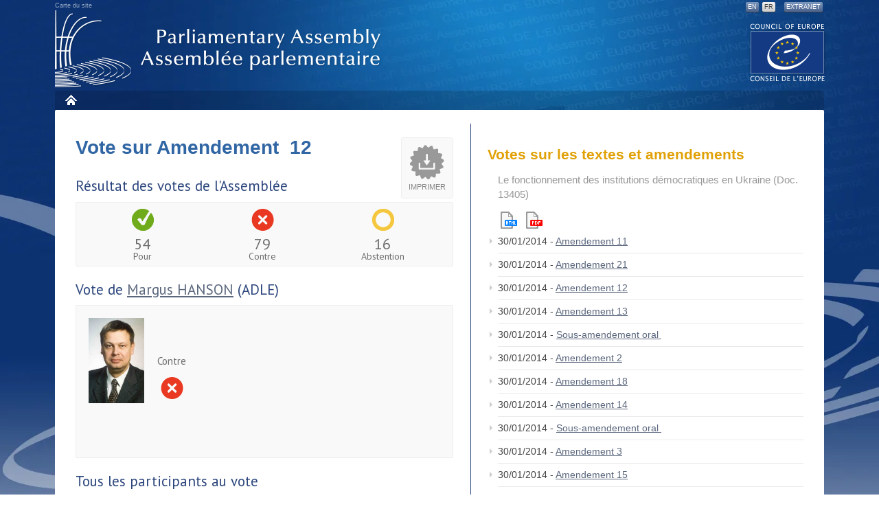

--- FILE ---
content_type: text/html
request_url: https://assembly.coe.int/nw/xml/Votes/DB-VotesResults-FR.asp?VoteID=34835&DocID=14978&MemberID=6725
body_size: 7188
content:

<!DOCTYPE html PUBLIC "-//W3C//DTD XHTML 1.0 Transitional//EN" "http://www.w3.org/TR/xhtml1/DTD/xhtml1-transitional.dtd">
								
<html xmlns="http://www.w3.org/1999/xhtml"><!-- InstanceBegin template="/Templates/nw-template-2col-FR.dwt" codeOutsideHTMLIsLocked="false" -->
    <head>
    <!-- InstanceBeginEditable name="doctitle" -->

<title>Site web de l'APCE</title>

    <!-- InstanceEndEditable -->
        <meta http-equiv="Content-Type" content="text/html; charset=utf-8" ></meta>
        <meta http-equiv="X-UA-Compatible" content="IE=edge,chrome=1" ></meta>
        <meta name="viewport" content="width=device-width,initial-scale=1,maximum-scale=1,user-scalable=no">
        <link href="https://fonts.googleapis.com/css?family=PT+Sans:400,700" rel="stylesheet" type="text/css"></link>
        <link href="/nw/css/custom.css" media="screen" type="text/css" rel="stylesheet"></link>
        <link href="/nw/css/print.css" media="print" type="text/css" rel="stylesheet"></link>
        <link href="/nw/css/jquery.qtip.min.css" media="screen" type="text/css" rel="stylesheet"></link>
        <link href="/nw/css/jquery-ui-1.10.1.custom.min.css" media="screen" type="text/css" rel="stylesheet"></link>
        <link rel="stylesheet" type="text/css" href="/nw/css/flexslider.css"/>
        <script type="text/javascript" src="https://ajax.googleapis.com/ajax/libs/jquery/1.9.1/jquery.min.js"></script>
        <script type="text/javascript" src="https://ajax.googleapis.com/ajax/libs/jqueryui/1.10.1/jquery-ui.min.js"></script>
        <script type="text/javascript" src="/nw/js/jquery.easytabs.min.js"></script>
        <script type="text/javascript" src="/nw/js/footer.js"></script>
        <script type="text/javascript" src="/nw/js/menu.js"></script>
        <script type="text/javascript" src="/nw/js/accordion.js"></script>
        <script type="text/javascript" src="/nw/js/jquery.qtip.min.js"></script>
        <script type="text/javascript" src="/nw/js/flexslider.js"></script>
        <script type="text/javascript" src="/nw/js/lemmon-slider.js"></script>
        <script type="text/javascript" src="/nw/js/cookie.js"></script>
        <script type="text/javascript" src="/nw/js/pace-script.js"></script>
        <script language="JavaScript"> 
			var language = 'fr';
            jQuery(document).ready(function(){ 
                    jQuery('.switch-standard > a').click(function(){switchToStandard();}); 
                    jQuery('.switch-mobile > a').click(function(){switchToMobile();}); 
            }); 
        </script>
    <!--[if IE 7]>
        <link href="/nw/css/ie.css" media="screen" type="text/css" rel="stylesheet"  />
    <![endif]-->
    <!-- InstanceBeginEditable name="head" -->
    <!-- InstanceEndEditable -->
    </head>

    <body class="$css_class">
    <div id="bg" class="$locale.language">
      <div id="page">
        <div id="header">
          <p id="wai"> <!--<a accesskey="0" href="#">Accessibilit&eacute;</a> | <a accesskey="s" href="#content">Contenu</a> |  --><a accesskey="3" href="http://website-pace.net/fr/web/apce/sitemap">Carte du site</a> </p>
          <div class="print"><img src="/Documents/LogoDoc.2012.jpg" alt="" /></div>
          <!-- InstanceBeginEditable name="EditRegion-Language" -->
          <ul id="lang">
            <li> <a accesskey="1" href="/nw/xml/Votes/DB-VotesResults-EN.asp?VoteID=34835&DocID=14978&MemberID=6725">EN</a></li>
            <li> <a class="active" accesskey="1" href="#">FR</a></li>
            <li class="intra"> <a href="https://assembly.coe.int/extranet">Extranet</a></li>
          </ul>
          <!-- InstanceEndEditable --><a href="http://www.coe.int" class="logo-coe" title="Access to the COE website">The COE website</a>
          <h1> <a href="#" title="Back to home page">Assembl&eacute;e parlementaire</a> </h1>
          <!-- Debut menu --> 
          <input type="checkbox" id="toggle" />
            <label for="toggle" class="toggle" onclick></label>
          <ul id="mainmenu" class="sf-menu">
  <li class="menu dark home"><a title="" href="https://pace.coe.int/fr/">Accueil</a></li>
</ul>
 
          <!-- Fin menu --> 
        </div>
        <!-- Fin header -->
        <div id="wrapper"> <!-- InstanceBeginEditable name="EditRegion-FileAriane" -->
        <div id="breadcrumb">
          <ul class="breadcrumbs breadcrumbs-horizontal lfr-component">
              <li> <span> <a href="/web/test-dc1">Site</a></span></li>
              <li class="last"> <span> <a href="http://dev-www.coe.int/web/test-dc1/home">Page</a></span></li>
            </ul>
        </div>

          <!-- InstanceEndEditable -->
          <!--Menu mobile -->
          <!--fin Menu Mobile -->
          <a name="content"></a> 
          <!-- Debut submenu --> 
          <!-- Fin submenu --> 
          <!-- Debut content -->
          <div class="main-zone clearfix" id="main-content">
            <div class="portlet-layout"><!-- Colonne gauche --> 
              <!-- InstanceBeginEditable name="EditRegion-col-left" -->
              <div id="maincontent" class="aui-wleft portlet-column aui-column-first col-left">
                <div class="article">
				<div class="DocPrint" onclick="window.open('/nw/xml/Votes/BD-VotesParticipants-Print-FR.asp?VoteID=34835&DocID=14978','popup','width=730,height=650,scrollbars=1,top=20,left=30');return false;">Imprimer</div>

<span class="page-title">Vote sur Amendement&nbsp; 12</span>
			<!--Global voting results -->
              <h3>Résultat des votes de l'Assemblée</h3>
  

                <ul class="vote-result clearfix">
                  <li class="favour">
                    <span class="VoteFigure">54</span>
                    <span class="VoteChoice">Pour</span>
                  </li>
                  <li class="against">
                    <span class="VoteFigure">79</span>
                    <span class="VoteChoice">Contre</span>
                  </li>
                  <li class="abstention">
                    <span class="VoteFigure">16</span>
                    <span class="VoteChoice">Abstention</span>
                  </li>
                 </ul>
<!-- end if  -->
			<!-- MP voting results if any -->
									
                    <h3>Vote de <a href="/nw/xml/AssemblyList/MP-Details-FR.asp?MemberID=6725">Margus  HANSON</a> (ADLE)</h3>
                	<div id="vote-main-member" class="clearfix"> 
						<img src="/nw/xml/AssemblyList/MP-Details-ShowPicture.asp?MemberID=6725" alt="name" width="81" height="91" class="alignleft"/>
                        <ul class="vote-result">
                            
                            	<li>Contre</li>
                                <li class="against">
                                    <span class="hide">Contre</span></li>
                                
                        </ul>
                    </div>
				
			<!-- all MP voting results -->
              <h3>Tous les participants au vote</h3>
              <h5>Trier par : <a href="DB-VotesResults-FR.asp?VoteID=34835&amp;DocID=14978&amp;MemberID=6725&amp;Sort=1">Membre</a> | <a href="DB-VotesResults-FR.asp?VoteID=34835&amp;DocID=14978&amp;MemberID=6725&amp;Sort=2">Pays</a> | <a href="DB-VotesResults-FR.asp?VoteID=34835&amp;DocID=14978&amp;MemberID=6725&amp;Sort=3">Groupe politique</a> | <a href="DB-VotesResults-FR.asp?VoteID=34835&amp;DocID=14978&amp;MemberID=6725&amp;Sort=4">Choix</a> </h5>
            	<ul class="vote-member-list">
                    
						<li class="against"><span class="hide">Contre - </span>
                           <a aria-describedby="qtip-0" data-hasqtip="true" href="/nw/xml/AssemblyList/MP-Details-FR.asp?MemberID=5864" class="membersview" data-memberid="5864">Ms Tina  ACKETOFT</a>
                           <span class="country">SE</span>
                           <span class="group">ADLE</span>
						</li>
                      
						<li class="favour"><span class="hide">Pour - </span>
                           <a aria-describedby="qtip-0" data-hasqtip="true" href="/nw/xml/AssemblyList/MP-Details-FR.asp?MemberID=7212" class="membersview" data-memberid="7212">M. Claude  ADAM</a>
                           <span class="country">LU</span>
                           <span class="group">SOC</span>
						</li>
                      
						<li class="against"><span class="hide">Contre - </span>
                           <a aria-describedby="qtip-0" data-hasqtip="true" href="/nw/xml/AssemblyList/MP-Details-FR.asp?MemberID=4388" class="membersview" data-memberid="4388">M. Pedro  AGRAMUNT</a>
                           <span class="country">ES</span>
                           <span class="group">PPE/DC</span>
						</li>
                      
						<li class="favour"><span class="hide">Pour - </span>
                           <a aria-describedby="qtip-0" data-hasqtip="true" href="/nw/xml/AssemblyList/MP-Details-FR.asp?MemberID=6895" class="membersview" data-memberid="6895">Mr Tamerlan  AGUZAROV</a>
                           <span class="country">RU</span>
                           <span class="group">GDE</span>
						</li>
                      
						<li class="favour"><span class="hide">Pour - </span>
                           <a aria-describedby="qtip-0" data-hasqtip="true" href="/nw/xml/AssemblyList/MP-Details-FR.asp?MemberID=5736" class="membersview" data-memberid="5736">Mr Miloš  ALIGRUDIĆ</a>
                           <span class="country">RS</span>
                           <span class="group">GDE</span>
						</li>
                      
						<li class="against"><span class="hide">Contre - </span>
                           <a aria-describedby="qtip-0" data-hasqtip="true" href="/nw/xml/AssemblyList/MP-Details-FR.asp?MemberID=6373" class="membersview" data-memberid="6373">Lord Donald  ANDERSON</a>
                           <span class="country">UK</span>
                           <span class="group">SOC</span>
						</li>
                      
						<li class="against"><span class="hide">Contre - </span>
                           <a aria-describedby="qtip-0" data-hasqtip="true" href="/nw/xml/AssemblyList/MP-Details-FR.asp?MemberID=3261" class="membersview" data-memberid="3261">M. Paride  ANDREOLI</a>
                           <span class="country">SM</span>
                           <span class="group">SOC</span>
						</li>
                      
						<li class="against"><span class="hide">Contre - </span>
                           <a aria-describedby="qtip-0" data-hasqtip="true" href="/nw/xml/AssemblyList/MP-Details-FR.asp?MemberID=7025" class="membersview" data-memberid="7025">Mr Volodymyr  ARIEV</a>
                           <span class="country">UA</span>
                           <span class="group">PPE/DC</span>
						</li>
                      
						<li class="against"><span class="hide">Contre - </span>
                           <a aria-describedby="qtip-0" data-hasqtip="true" href="/nw/xml/AssemblyList/MP-Details-FR.asp?MemberID=6364" class="membersview" data-memberid="6364">Mr Pedro  AZPIAZU</a>
                           <span class="country">ES</span>
                           <span class="group">ADLE</span>
						</li>
                      
						<li class="against"><span class="hide">Contre - </span>
                           <a aria-describedby="qtip-0" data-hasqtip="true" href="/nw/xml/AssemblyList/MP-Details-FR.asp?MemberID=4391" class="membersview" data-memberid="4391">Ms Dora  BAKOYANNIS</a>
                           <span class="country">GR</span>
                           <span class="group">PPE/DC</span>
						</li>
                      
						<li class="against"><span class="hide">Contre - </span>
                           <a aria-describedby="qtip-0" data-hasqtip="true" href="/nw/xml/AssemblyList/MP-Details-FR.asp?MemberID=6782" class="membersview" data-memberid="6782">Mr Deniz  BAYKAL</a>
                           <span class="country">TR</span>
                           <span class="group">SOC</span>
						</li>
                      
						<li class="favour"><span class="hide">Pour - </span>
                           <a aria-describedby="qtip-0" data-hasqtip="true" href="/nw/xml/AssemblyList/MP-Details-FR.asp?MemberID=6904" class="membersview" data-memberid="6904">Mr Anton  BELYAKOV</a>
                           <span class="country">RU</span>
                           <span class="group">GUE</span>
						</li>
                      
						<li class="against"><span class="hide">Contre - </span>
                           <a aria-describedby="qtip-0" data-hasqtip="true" href="/nw/xml/AssemblyList/MP-Details-FR.asp?MemberID=5293" class="membersview" data-memberid="5293">Mr Levan  BERDZENISHVILI</a>
                           <span class="country">GE</span>
                           <span class="group">ADLE</span>
						</li>
                      
						<li class="against"><span class="hide">Contre - </span>
                           <a aria-describedby="qtip-0" data-hasqtip="true" href="/nw/xml/AssemblyList/MP-Details-FR.asp?MemberID=7131" class="membersview" data-memberid="7131">Ms Maria Teresa  BERTUZZI</a>
                           <span class="country">IT</span>
                           <span class="group">SOC</span>
						</li>
                      
						<li class="favour"><span class="hide">Pour - </span>
                           <a aria-describedby="qtip-0" data-hasqtip="true" href="/nw/xml/AssemblyList/MP-Details-FR.asp?MemberID=6654" class="membersview" data-memberid="6654">Mr Brian  BINLEY</a>
                           <span class="country">UK</span>
                           <span class="group">GDE</span>
						</li>
                      
						<li class="against"><span class="hide">Contre - </span>
                           <a aria-describedby="qtip-0" data-hasqtip="true" href="/nw/xml/AssemblyList/MP-Details-FR.asp?MemberID=6736" class="membersview" data-memberid="6736">Ms Sílvia Eloïsa  BONET</a>
                           <span class="country">AD</span>
                           <span class="group">SOC</span>
						</li>
                      
						<li class="against"><span class="hide">Contre - </span>
                           <a aria-describedby="qtip-0" data-hasqtip="true" href="/nw/xml/AssemblyList/MP-Details-FR.asp?MemberID=3837" class="membersview" data-memberid="3837">Mr Marek  BOROWSKI</a>
                           <span class="country">PL</span>
                           <span class="group">SOC</span>
						</li>
                      
						<li class="against"><span class="hide">Contre - </span>
                           <a aria-describedby="qtip-0" data-hasqtip="true" href="/nw/xml/AssemblyList/MP-Details-FR.asp?MemberID=7084" class="membersview" data-memberid="7084">Mr Gerold  BÜCHEL</a>
                           <span class="country">LI</span>
                           <span class="group">ADLE</span>
						</li>
                      
						<li class="against"><span class="hide">Contre - </span>
                           <a aria-describedby="qtip-0" data-hasqtip="true" href="/nw/xml/AssemblyList/MP-Details-FR.asp?MemberID=6291" class="membersview" data-memberid="6291">M. André  BUGNON</a>
                           <span class="country">CH</span>
                           <span class="group">ADLE</span>
						</li>
                      
						<li class="favour"><span class="hide">Pour - </span>
                           <a aria-describedby="qtip-0" data-hasqtip="true" href="/nw/xml/AssemblyList/MP-Details-FR.asp?MemberID=6334" class="membersview" data-memberid="6334">Ms Natalia  BURYKINA</a>
                           <span class="country">RU</span>
                           <span class="group">GDE</span>
						</li>
                      
						<li class="against"><span class="hide">Contre - </span>
                           <a aria-describedby="qtip-0" data-hasqtip="true" href="/nw/xml/AssemblyList/MP-Details-FR.asp?MemberID=7132" class="membersview" data-memberid="7132">Ms Nunzia  CATALFO</a>
                           <span class="country">IT</span>
                           <span class="group">NI</span>
						</li>
                      
						<li class="favour"><span class="hide">Pour - </span>
                           <a aria-describedby="qtip-0" data-hasqtip="true" href="/nw/xml/AssemblyList/MP-Details-FR.asp?MemberID=5283" class="membersview" data-memberid="5283">Mr Igor  CHERNYSHENKO</a>
                           <span class="country">RU</span>
                           <span class="group">GDE</span>
						</li>
                      
						<li class="against"><span class="hide">Contre - </span>
                           <a aria-describedby="qtip-0" data-hasqtip="true" href="/nw/xml/AssemblyList/MP-Details-FR.asp?MemberID=6992" class="membersview" data-memberid="6992">Mr Irakli  CHIKOVANI</a>
                           <span class="country">GE</span>
                           <span class="group">ADLE</span>
						</li>
                      
						<li class="abstention"><span class="hide">Abstention - </span>
                           <a aria-describedby="qtip-0" data-hasqtip="true" href="/nw/xml/AssemblyList/MP-Details-FR.asp?MemberID=5584" class="membersview" data-memberid="5584">Sir Christopher  CHOPE</a>
                           <span class="country">UK</span>
                           <span class="group">GDE</span>
						</li>
                      
						<li class="against"><span class="hide">Contre - </span>
                           <a aria-describedby="qtip-0" data-hasqtip="true" href="/nw/xml/AssemblyList/MP-Details-FR.asp?MemberID=5635" class="membersview" data-memberid="5635">Ms Lise  CHRISTOFFERSEN</a>
                           <span class="country">NO</span>
                           <span class="group">SOC</span>
						</li>
                      
						<li class="abstention"><span class="hide">Abstention - </span>
                           <a aria-describedby="qtip-0" data-hasqtip="true" href="/nw/xml/AssemblyList/MP-Details-FR.asp?MemberID=5724" class="membersview" data-memberid="5724">Mr James  CLAPPISON</a>
                           <span class="country">UK</span>
                           <span class="group">GDE</span>
						</li>
                      
						<li class="favour"><span class="hide">Pour - </span>
                           <a aria-describedby="qtip-0" data-hasqtip="true" href="/nw/xml/AssemblyList/MP-Details-FR.asp?MemberID=6788" class="membersview" data-memberid="6788">Mr Ahmet Berat  ÇONKAR</a>
                           <span class="country">TR</span>
                           <span class="group">GDE</span>
						</li>
                      
						<li class="abstention"><span class="hide">Abstention - </span>
                           <a aria-describedby="qtip-0" data-hasqtip="true" href="/nw/xml/AssemblyList/MP-Details-FR.asp?MemberID=5563" class="membersview" data-memberid="5563">M. Telmo  CORREIA</a>
                           <span class="country">PT</span>
                           <span class="group">PPE/DC</span>
						</li>
                      
						<li class="against"><span class="hide">Contre - </span>
                           <a aria-describedby="qtip-0" data-hasqtip="true" href="/nw/xml/AssemblyList/MP-Details-FR.asp?MemberID=7083" class="membersview" data-memberid="7083">Mr Corneliu-Mugurel  COZMANCIUC</a>
                           <span class="country">RO</span>
                           <span class="group">ADLE</span>
						</li>
                      
						<li class="against"><span class="hide">Contre - </span>
                           <a aria-describedby="qtip-0" data-hasqtip="true" href="/nw/xml/AssemblyList/MP-Details-FR.asp?MemberID=7046" class="membersview" data-memberid="7046">Mr David  CRAUSBY</a>
                           <span class="country">UK</span>
                           <span class="group">SOC</span>
						</li>
                      
						<li class="favour"><span class="hide">Pour - </span>
                           <a aria-describedby="qtip-0" data-hasqtip="true" href="/nw/xml/AssemblyList/MP-Details-FR.asp?MemberID=7136" class="membersview" data-memberid="7136">Mr Jonny  CROSIO</a>
                           <span class="country">IT</span>
                           <span class="group">GDE</span>
						</li>
                      
						<li class="favour"><span class="hide">Pour - </span>
                           <a aria-describedby="qtip-0" data-hasqtip="true" href="/nw/xml/AssemblyList/MP-Details-FR.asp?MemberID=7209" class="membersview" data-memberid="7209">M. Yves  CRUCHTEN</a>
                           <span class="country">LU</span>
                           <span class="group">SOC</span>
						</li>
                      
						<li class="against"><span class="hide">Contre - </span>
                           <a aria-describedby="qtip-0" data-hasqtip="true" href="/nw/xml/AssemblyList/MP-Details-FR.asp?MemberID=7193" class="membersview" data-memberid="7193">Mr Jim  D'ARCY</a>
                           <span class="country">IE</span>
                           <span class="group">PPE/DC</span>
						</li>
                      
						<li class="favour"><span class="hide">Pour - </span>
                           <a aria-describedby="qtip-0" data-hasqtip="true" href="/nw/xml/AssemblyList/MP-Details-FR.asp?MemberID=7171" class="membersview" data-memberid="7171">Mr Reha  DENEMEÇ</a>
                           <span class="country">TR</span>
                           <span class="group">GDE</span>
						</li>
                      
						<li class="against"><span class="hide">Contre - </span>
                           <a aria-describedby="qtip-0" data-hasqtip="true" href="/nw/xml/AssemblyList/MP-Details-FR.asp?MemberID=6740" class="membersview" data-memberid="6740">Ms Ismeta  DERVOZ</a>
                           <span class="country">BA</span>
                           <span class="group">PPE/DC</span>
						</li>
                      
						<li class="favour"><span class="hide">Pour - </span>
                           <a aria-describedby="qtip-0" data-hasqtip="true" href="/nw/xml/AssemblyList/MP-Details-FR.asp?MemberID=7120" class="membersview" data-memberid="7120">Mr Manlio  DI STEFANO</a>
                           <span class="country">IT</span>
                           <span class="group">NI</span>
						</li>
                      
						<li class="against"><span class="hide">Contre - </span>
                           <a aria-describedby="qtip-0" data-hasqtip="true" href="/nw/xml/AssemblyList/MP-Details-FR.asp?MemberID=6365" class="membersview" data-memberid="6365">Mr Arcadio  DÍAZ TEJERA</a>
                           <span class="country">ES</span>
                           <span class="group">SOC</span>
						</li>
                      
						<li class="favour"><span class="hide">Pour - </span>
                           <a aria-describedby="qtip-0" data-hasqtip="true" href="/nw/xml/AssemblyList/MP-Details-FR.asp?MemberID=6783" class="membersview" data-memberid="6783">Mr Şaban  DİŞLİ</a>
                           <span class="country">TR</span>
                           <span class="group">PPE/DC</span>
						</li>
                      
						<li class="favour"><span class="hide">Pour - </span>
                           <a aria-describedby="qtip-0" data-hasqtip="true" href="/nw/xml/AssemblyList/MP-Details-FR.asp?MemberID=6968" class="membersview" data-memberid="6968">Ms Aleksandra  DJUROVIĆ</a>
                           <span class="country">RS</span>
                           <span class="group">PPE/DC</span>
						</li>
                      
						<li class="against"><span class="hide">Contre - </span>
                           <a aria-describedby="qtip-0" data-hasqtip="true" href="/nw/xml/AssemblyList/MP-Details-FR.asp?MemberID=7186" class="membersview" data-memberid="7186">Ms Ivana  DOBEŠOVÁ</a>
                           <span class="country">CZ</span>
                           <span class="group">ADLE</span>
						</li>
                      
						<li class="favour"><span class="hide">Pour - </span>
                           <a aria-describedby="qtip-0" data-hasqtip="true" href="/nw/xml/AssemblyList/MP-Details-FR.asp?MemberID=6680" class="membersview" data-memberid="6680">Ms Sevinj  FATALIYEVA</a>
                           <span class="country">AZ</span>
                           <span class="group">GDE</span>
						</li>
                      
						<li class="favour"><span class="hide">Pour - </span>
                           <a aria-describedby="qtip-0" data-hasqtip="true" href="/nw/xml/AssemblyList/MP-Details-FR.asp?MemberID=5654" class="membersview" data-memberid="5654">Mr Axel  FISCHER</a>
                           <span class="country">DE</span>
                           <span class="group">PPE/DC</span>
						</li>
                      
						<li class="against"><span class="hide">Contre - </span>
                           <a aria-describedby="qtip-0" data-hasqtip="true" href="/nw/xml/AssemblyList/MP-Details-FR.asp?MemberID=6325" class="membersview" data-memberid="6325">Mr Gvozden Srećko  FLEGO</a>
                           <span class="country">HR</span>
                           <span class="group">SOC</span>
						</li>
                      
						<li class="against"><span class="hide">Contre - </span>
                           <a aria-describedby="qtip-0" data-hasqtip="true" href="/nw/xml/AssemblyList/MP-Details-FR.asp?MemberID=6415" class="membersview" data-memberid="6415">M. Bernard  FOURNIER</a>
                           <span class="country">FR</span>
                           <span class="group">PPE/DC</span>
						</li>
                      
						<li class="against"><span class="hide">Contre - </span>
                           <a aria-describedby="qtip-0" data-hasqtip="true" href="/nw/xml/AssemblyList/MP-Details-FR.asp?MemberID=6543" class="membersview" data-memberid="6543">Mr Hans  FRANKEN</a>
                           <span class="country">NL</span>
                           <span class="group">PPE/DC</span>
						</li>
                      
						<li class="abstention"><span class="hide">Abstention - </span>
                           <a aria-describedby="qtip-0" data-hasqtip="true" href="/nw/xml/AssemblyList/MP-Details-FR.asp?MemberID=6681" class="membersview" data-memberid="6681">Ms Sahiba  GAFAROVA</a>
                           <span class="country">AZ</span>
                           <span class="group">GDE</span>
						</li>
                      
						<li class="favour"><span class="hide">Pour - </span>
                           <a aria-describedby="qtip-0" data-hasqtip="true" href="/nw/xml/AssemblyList/MP-Details-FR.asp?MemberID=6611" class="membersview" data-memberid="6611">Mr Tamás  GAUDI NAGY</a>
                           <span class="country">HU</span>
                           <span class="group">NI</span>
						</li>
                      
						<li class="against"><span class="hide">Contre - </span>
                           <a aria-describedby="qtip-0" data-hasqtip="true" href="/nw/xml/AssemblyList/MP-Details-FR.asp?MemberID=7034" class="membersview" data-memberid="7034">Mme Iryna  GERASHCHENKO</a>
                           <span class="country">UA</span>
                           <span class="group">PPE/DC</span>
						</li>
                      
						<li class="favour"><span class="hide">Pour - </span>
                           <a aria-describedby="qtip-0" data-hasqtip="true" href="/nw/xml/AssemblyList/MP-Details-FR.asp?MemberID=6942" class="membersview" data-memberid="6942">Ms Nadezda  GERASIMOVA</a>
                           <span class="country">RU</span>
                           <span class="group">GDE</span>
						</li>
                      
						<li class="against"><span class="hide">Contre - </span>
                           <a aria-describedby="qtip-0" data-hasqtip="true" href="/nw/xml/AssemblyList/MP-Details-FR.asp?MemberID=4055" class="membersview" data-memberid="4055">Mr Valeriu  GHILETCHI</a>
                           <span class="country">MD</span>
                           <span class="group">PPE/DC</span>
						</li>
                      
						<li class="against"><span class="hide">Contre - </span>
                           <a aria-describedby="qtip-0" data-hasqtip="true" href="/nw/xml/AssemblyList/MP-Details-FR.asp?MemberID=5693" class="membersview" data-memberid="5693">Mr Zbigniew  GIRZYŃSKI</a>
                           <span class="country">PL</span>
                           <span class="group">NI</span>
						</li>
                      
						<li class="against"><span class="hide">Contre - </span>
                           <a aria-describedby="qtip-0" data-hasqtip="true" href="/nw/xml/AssemblyList/MP-Details-FR.asp?MemberID=7070" class="membersview" data-memberid="7070">Ms Alina-Ștefania  GORGHIU</a>
                           <span class="country">RO</span>
                           <span class="group">ADLE</span>
						</li>
                      
						<li class="favour"><span class="hide">Pour - </span>
                           <a aria-describedby="qtip-0" data-hasqtip="true" href="/nw/xml/AssemblyList/MP-Details-FR.asp?MemberID=3498" class="membersview" data-memberid="3498">Mr Andreas  GROSS</a>
                           <span class="country">CH</span>
                           <span class="group">SOC</span>
						</li>
                      
						<li class="against"><span class="hide">Contre - </span>
                           <a aria-describedby="qtip-0" data-hasqtip="true" href="/nw/xml/AssemblyList/MP-Details-FR.asp?MemberID=6732" class="membersview" data-memberid="6732">Mr Jonas  GUNNARSSON</a>
                           <span class="country">SE</span>
                           <span class="group">SOC</span>
						</li>
                      
						<li class="favour"><span class="hide">Pour - </span>
                           <a aria-describedby="qtip-0" data-hasqtip="true" href="/nw/xml/AssemblyList/MP-Details-FR.asp?MemberID=7172" class="membersview" data-memberid="7172">Mr Nazmi  GÜR</a>
                           <span class="country">TR</span>
                           <span class="group">GUE</span>
						</li>
                      
						<li class="against"><span class="hide">Contre - </span>
                           <a aria-describedby="qtip-0" data-hasqtip="true" href="/nw/xml/AssemblyList/MP-Details-FR.asp?MemberID=6522" class="membersview" data-memberid="6522">Mme Ana  GUŢU</a>
                           <span class="country">MD</span>
                           <span class="group">ADLE</span>
						</li>
                      
						<li class="against"><span class="hide">Contre - </span>
                           <a aria-describedby="qtip-0" data-hasqtip="true" href="/nw/xml/AssemblyList/MP-Details-FR.asp?MemberID=4854" class="membersview" data-memberid="4854">Ms Carina  HÄGG</a>
                           <span class="country">SE</span>
                           <span class="group">SOC</span>
						</li>
                      
						<li class="favour"><span class="hide">Pour - </span>
                           <a aria-describedby="qtip-0" data-hasqtip="true" href="/nw/xml/AssemblyList/MP-Details-FR.asp?MemberID=5692" class="membersview" data-memberid="5692">M. Sabir  HAJIYEV</a>
                           <span class="country">AZ</span>
                           <span class="group">SOC</span>
						</li>
                      
						<li class="favour"><span class="hide">Pour - </span>
                           <a aria-describedby="qtip-0" data-hasqtip="true" href="/nw/xml/AssemblyList/MP-Details-FR.asp?MemberID=7170" class="membersview" data-memberid="7170">Mr Jussi  HALLA-AHO</a>
                           <span class="country">FI</span>
                           <span class="group">NI</span>
						</li>
                      
						<li class="abstention"><span class="hide">Abstention - </span>
                           <a aria-describedby="qtip-0" data-hasqtip="true" href="/nw/xml/AssemblyList/MP-Details-FR.asp?MemberID=7152" class="membersview" data-memberid="7152">Mr Hamid  HAMID</a>
                           <span class="country">BG</span>
                           <span class="group">ADLE</span>
						</li>
                      
						<li class="against ui-state-error"><span class="hide">Contre - </span>
                           <a aria-describedby="qtip-0" data-hasqtip="true" href="/nw/xml/AssemblyList/MP-Details-FR.asp?MemberID=6725" class="membersview" data-memberid="6725">Mr Margus  HANSON</a>
                           <span class="country">EE</span>
                           <span class="group">ADLE</span>
						</li>
                      
						<li class="against"><span class="hide">Contre - </span>
                           <a aria-describedby="qtip-0" data-hasqtip="true" href="/nw/xml/AssemblyList/MP-Details-FR.asp?MemberID=7210" class="membersview" data-memberid="7210">Mme Françoise  HETTO-GAASCH</a>
                           <span class="country">LU</span>
                           <span class="group">PPE/DC</span>
						</li>
                      
						<li class="against"><span class="hide">Contre - </span>
                           <a aria-describedby="qtip-0" data-hasqtip="true" href="/nw/xml/AssemblyList/MP-Details-FR.asp?MemberID=6310" class="membersview" data-memberid="6310">Mr Adam  HOFMAN</a>
                           <span class="country">PL</span>
                           <span class="group">NI</span>
						</li>
                      
						<li class="abstention"><span class="hide">Abstention - </span>
                           <a aria-describedby="qtip-0" data-hasqtip="true" href="/nw/xml/AssemblyList/MP-Details-FR.asp?MemberID=3034" class="membersview" data-memberid="3034">Mr Tadeusz  IWIŃSKI</a>
                           <span class="country">PL</span>
                           <span class="group">SOC</span>
						</li>
                      
						<li class="abstention"><span class="hide">Abstention - </span>
                           <a aria-describedby="qtip-0" data-hasqtip="true" href="/nw/xml/AssemblyList/MP-Details-FR.asp?MemberID=7155" class="membersview" data-memberid="7155">Mr Valeri  JABLIANOV</a>
                           <span class="country">BG</span>
                           <span class="group">SOC</span>
						</li>
                      
						<li class="favour"><span class="hide">Pour - </span>
                           <a aria-describedby="qtip-0" data-hasqtip="true" href="/nw/xml/AssemblyList/MP-Details-FR.asp?MemberID=6523" class="membersview" data-memberid="6523">Mme Stella  JANTUAN</a>
                           <span class="country">MD</span>
                           <span class="group">SOC</span>
						</li>
                      
						<li class="against"><span class="hide">Contre - </span>
                           <a aria-describedby="qtip-0" data-hasqtip="true" href="/nw/xml/AssemblyList/MP-Details-FR.asp?MemberID=7173" class="membersview" data-memberid="7173">Mr Frank J.  JENSSEN</a>
                           <span class="country">NO</span>
                           <span class="group">PPE/DC</span>
						</li>
                      
						<li class="favour"><span class="hide">Pour - </span>
                           <a aria-describedby="qtip-0" data-hasqtip="true" href="/nw/xml/AssemblyList/MP-Details-FR.asp?MemberID=7230" class="membersview" data-memberid="7230">Mr Josip  JURATOVIC</a>
                           <span class="country">DE</span>
                           <span class="group">SOC</span>
						</li>
                      
						<li class="favour"><span class="hide">Pour - </span>
                           <a aria-describedby="qtip-0" data-hasqtip="true" href="/nw/xml/AssemblyList/MP-Details-FR.asp?MemberID=6614" class="membersview" data-memberid="6614">Mr Ferenc  KALMÁR</a>
                           <span class="country">HU</span>
                           <span class="group">PPE/DC</span>
						</li>
                      
						<li class="against"><span class="hide">Contre - </span>
                           <a aria-describedby="qtip-0" data-hasqtip="true" href="/nw/xml/AssemblyList/MP-Details-FR.asp?MemberID=6704" class="membersview" data-memberid="6704">Mr Mariusz  KAMIŃSKI</a>
                           <span class="country">PL</span>
                           <span class="group">NI</span>
						</li>
                      
						<li class="against"><span class="hide">Contre - </span>
                           <a aria-describedby="qtip-0" data-hasqtip="true" href="/nw/xml/AssemblyList/MP-Details-FR.asp?MemberID=6386" class="membersview" data-memberid="6386">Mr Giorgi  KANDELAKI</a>
                           <span class="country">GE</span>
                           <span class="group">PPE/DC</span>
						</li>
                      
						<li class="favour"><span class="hide">Pour - </span>
                           <a aria-describedby="qtip-0" data-hasqtip="true" href="/nw/xml/AssemblyList/MP-Details-FR.asp?MemberID=7010" class="membersview" data-memberid="7010">Ms Olga  KAZAKOVA</a>
                           <span class="country">RU</span>
                           <span class="group">GDE</span>
						</li>
                      
						<li class="against"><span class="hide">Contre - </span>
                           <a aria-describedby="qtip-0" data-hasqtip="true" href="/nw/xml/AssemblyList/MP-Details-FR.asp?MemberID=6306" class="membersview" data-memberid="6306">Mr Jan  KAŹMIERCZAK</a>
                           <span class="country">PL</span>
                           <span class="group">PPE/DC</span>
						</li>
                      
						<li class="against"><span class="hide">Contre - </span>
                           <a aria-describedby="qtip-0" data-hasqtip="true" href="/nw/xml/AssemblyList/MP-Details-FR.asp?MemberID=6264" class="membersview" data-memberid="6264">M. Haluk  KOÇ</a>
                           <span class="country">TR</span>
                           <span class="group">SOC</span>
						</li>
                      
						<li class="favour"><span class="hide">Pour - </span>
                           <a aria-describedby="qtip-0" data-hasqtip="true" href="/nw/xml/AssemblyList/MP-Details-FR.asp?MemberID=5246" class="membersview" data-memberid="5246">Mr Tiny  KOX</a>
                           <span class="country">NL</span>
                           <span class="group">GUE</span>
						</li>
                      
						<li class="against"><span class="hide">Contre - </span>
                           <a aria-describedby="qtip-0" data-hasqtip="true" href="/nw/xml/AssemblyList/MP-Details-FR.asp?MemberID=7016" class="membersview" data-memberid="7016">Mr Miroslav  KREJČA</a>
                           <span class="country">CZ</span>
                           <span class="group">PPE/DC</span>
						</li>
                      
						<li class="favour"><span class="hide">Pour - </span>
                           <a aria-describedby="qtip-0" data-hasqtip="true" href="/nw/xml/AssemblyList/MP-Details-FR.asp?MemberID=5886" class="membersview" data-memberid="5886">Ms Borjana  KRIŠTO</a>
                           <span class="country">BA</span>
                           <span class="group">PPE/DC</span>
						</li>
                      
						<li class="against"><span class="hide">Contre - </span>
                           <a aria-describedby="qtip-0" data-hasqtip="true" href="/nw/xml/AssemblyList/MP-Details-FR.asp?MemberID=7195" class="membersview" data-memberid="7195">Mr Tomasz  LENZ</a>
                           <span class="country">PL</span>
                           <span class="group">PPE/DC</span>
						</li>
                      
						<li class="against"><span class="hide">Contre - </span>
                           <a aria-describedby="qtip-0" data-hasqtip="true" href="/nw/xml/AssemblyList/MP-Details-FR.asp?MemberID=6822" class="membersview" data-memberid="6822">Ms Inese  LĪBIŅA-EGNERE</a>
                           <span class="country">LV</span>
                           <span class="group">PPE/DC</span>
						</li>
                      
						<li class="favour"><span class="hide">Pour - </span>
                           <a aria-describedby="qtip-0" data-hasqtip="true" href="/nw/xml/AssemblyList/MP-Details-FR.asp?MemberID=3702" class="membersview" data-memberid="3702">Mr Vassiliy  LIKHACHEV</a>
                           <span class="country">RU</span>
                           <span class="group">GUE</span>
						</li>
                      
						<li class="favour"><span class="hide">Pour - </span>
                           <a aria-describedby="qtip-0" data-hasqtip="true" href="/nw/xml/AssemblyList/MP-Details-FR.asp?MemberID=6849" class="membersview" data-memberid="6849">Mr George  LOUCAIDES</a>
                           <span class="country">CY</span>
                           <span class="group">GUE</span>
						</li>
                      
						<li class="abstention"><span class="hide">Abstention - </span>
                           <a aria-describedby="qtip-0" data-hasqtip="true" href="/nw/xml/AssemblyList/MP-Details-FR.asp?MemberID=6287" class="membersview" data-memberid="6287">Ms Yuliya  LOVOCHKINA</a>
                           <span class="country">UA</span>
                           <span class="group">GDE</span>
						</li>
                      
						<li class="against"><span class="hide">Contre - </span>
                           <a aria-describedby="qtip-0" data-hasqtip="true" href="/nw/xml/AssemblyList/MP-Details-FR.asp?MemberID=6737" class="membersview" data-memberid="6737">Mr Saša  MAGAZINOVIĆ</a>
                           <span class="country">BA</span>
                           <span class="group">SOC</span>
						</li>
                      
						<li class="favour"><span class="hide">Pour - </span>
                           <a aria-describedby="qtip-0" data-hasqtip="true" href="/nw/xml/AssemblyList/MP-Details-FR.asp?MemberID=6900" class="membersview" data-memberid="6900">Mr Anvar  MAKHMUTOV</a>
                           <span class="country">RU</span>
                           <span class="group">GDE</span>
						</li>
                      
						<li class="abstention"><span class="hide">Abstention - </span>
                           <a aria-describedby="qtip-0" data-hasqtip="true" href="/nw/xml/AssemblyList/MP-Details-FR.asp?MemberID=6966" class="membersview" data-memberid="6966">Ms Vesna  MARJANOVIĆ</a>
                           <span class="country">RS</span>
                           <span class="group">SOC</span>
						</li>
                      
						<li class="favour"><span class="hide">Pour - </span>
                           <a aria-describedby="qtip-0" data-hasqtip="true" href="/nw/xml/AssemblyList/MP-Details-FR.asp?MemberID=5885" class="membersview" data-memberid="5885">Mme Milica  MARKOVIĆ</a>
                           <span class="country">BA</span>
                           <span class="group">SOC</span>
						</li>
                      
						<li class="against"><span class="hide">Contre - </span>
                           <a aria-describedby="qtip-0" data-hasqtip="true" href="/nw/xml/AssemblyList/MP-Details-FR.asp?MemberID=6733" class="membersview" data-memberid="6733">Mme Meritxell  MATEU</a>
                           <span class="country">AD</span>
                           <span class="group">ADLE</span>
						</li>
                      
						<li class="favour"><span class="hide">Pour - </span>
                           <a aria-describedby="qtip-0" data-hasqtip="true" href="/nw/xml/AssemblyList/MP-Details-FR.asp?MemberID=6742" class="membersview" data-memberid="6742">Ms Pirkko  MATTILA</a>
                           <span class="country">FI</span>
                           <span class="group">NI</span>
						</li>
                      
						<li class="against"><span class="hide">Contre - </span>
                           <a aria-describedby="qtip-0" data-hasqtip="true" href="/nw/xml/AssemblyList/MP-Details-FR.asp?MemberID=5301" class="membersview" data-memberid="5301">Mr Frano  MATUŠIĆ</a>
                           <span class="country">HR</span>
                           <span class="group">PPE/DC</span>
						</li>
                      
						<li class="abstention"><span class="hide">Abstention - </span>
                           <a aria-describedby="qtip-0" data-hasqtip="true" href="/nw/xml/AssemblyList/MP-Details-FR.asp?MemberID=6297" class="membersview" data-memberid="6297">Mme Liliane  MAURY PASQUIER</a>
                           <span class="country">CH</span>
                           <span class="group">SOC</span>
						</li>
                      
						<li class="against"><span class="hide">Contre - </span>
                           <a aria-describedby="qtip-0" data-hasqtip="true" href="/nw/xml/AssemblyList/MP-Details-FR.asp?MemberID=3927" class="membersview" data-memberid="3927">M. Jean-Pierre  MICHEL</a>
                           <span class="country">FR</span>
                           <span class="group">SOC</span>
						</li>
                      
						<li class="favour"><span class="hide">Pour - </span>
                           <a aria-describedby="qtip-0" data-hasqtip="true" href="/nw/xml/AssemblyList/MP-Details-FR.asp?MemberID=3249" class="membersview" data-memberid="3249">M. Jean-Claude  MIGNON</a>
                           <span class="country">FR</span>
                           <span class="group">PPE/DC</span>
						</li>
                      
						<li class="favour"><span class="hide">Pour - </span>
                           <a aria-describedby="qtip-0" data-hasqtip="true" href="/nw/xml/AssemblyList/MP-Details-FR.asp?MemberID=6969" class="membersview" data-memberid="6969">Ms Stefana  MILADINOVIĆ</a>
                           <span class="country">RS</span>
                           <span class="group">SOC</span>
						</li>
                      
						<li class="against"><span class="hide">Contre - </span>
                           <a aria-describedby="qtip-0" data-hasqtip="true" href="/nw/xml/AssemblyList/MP-Details-FR.asp?MemberID=6909" class="membersview" data-memberid="6909">Mr Rubén  MORENO PALANQUES</a>
                           <span class="country">ES</span>
                           <span class="group">PPE/DC</span>
						</li>
                      
						<li class="favour"><span class="hide">Pour - </span>
                           <a aria-describedby="qtip-0" data-hasqtip="true" href="/nw/xml/AssemblyList/MP-Details-FR.asp?MemberID=7168" class="membersview" data-memberid="7168">Mr Igor  MOROZOV</a>
                           <span class="country">RU</span>
                           <span class="group">GDE</span>
						</li>
                      
						<li class="against"><span class="hide">Contre - </span>
                           <a aria-describedby="qtip-0" data-hasqtip="true" href="/nw/xml/AssemblyList/MP-Details-FR.asp?MemberID=6855" class="membersview" data-memberid="6855">Mr Arkadiusz  MULARCZYK</a>
                           <span class="country">PL</span>
                           <span class="group">NI</span>
						</li>
                      
						<li class="against"><span class="hide">Contre - </span>
                           <a aria-describedby="qtip-0" data-hasqtip="true" href="/nw/xml/AssemblyList/MP-Details-FR.asp?MemberID=6939" class="membersview" data-memberid="6939">Mr József  NAGY</a>
                           <span class="country">SK</span>
                           <span class="group">PPE/DC</span>
						</li>
                      
						<li class="against"><span class="hide">Contre - </span>
                           <a aria-describedby="qtip-0" data-hasqtip="true" href="/nw/xml/AssemblyList/MP-Details-FR.asp?MemberID=7122" class="membersview" data-memberid="7122">Mr Michele  NICOLETTI</a>
                           <span class="country">IT</span>
                           <span class="group">SOC</span>
						</li>
                      
						<li class="favour"><span class="hide">Pour - </span>
                           <a aria-describedby="qtip-0" data-hasqtip="true" href="/nw/xml/AssemblyList/MP-Details-FR.asp?MemberID=7112" class="membersview" data-memberid="7112">Mr Brynjar  NÍELSSON</a>
                           <span class="country">IS</span>
                           <span class="group">GDE</span>
						</li>
                      
						<li class="against"><span class="hide">Contre - </span>
                           <a aria-describedby="qtip-0" data-hasqtip="true" href="/nw/xml/AssemblyList/MP-Details-FR.asp?MemberID=7085" class="membersview" data-memberid="7085">Ms Judith  OEHRI</a>
                           <span class="country">LI</span>
                           <span class="group">ADLE</span>
						</li>
                      
						<li class="against"><span class="hide">Contre - </span>
                           <a aria-describedby="qtip-0" data-hasqtip="true" href="/nw/xml/AssemblyList/MP-Details-FR.asp?MemberID=6317" class="membersview" data-memberid="6317">Mr Joseph  O'REILLY</a>
                           <span class="country">IE</span>
                           <span class="group">PPE/DC</span>
						</li>
                      
						<li class="against"><span class="hide">Contre - </span>
                           <a aria-describedby="qtip-0" data-hasqtip="true" href="/nw/xml/AssemblyList/MP-Details-FR.asp?MemberID=6728" class="membersview" data-memberid="6728">Ms Liliana  PALIHOVICI</a>
                           <span class="country">MD</span>
                           <span class="group">PPE/DC</span>
						</li>
                      
						<li class="favour"><span class="hide">Pour - </span>
                           <a aria-describedby="qtip-0" data-hasqtip="true" href="/nw/xml/AssemblyList/MP-Details-FR.asp?MemberID=6542" class="membersview" data-memberid="6542">Mr Dimitrios  PAPADIMOULIS</a>
                           <span class="country">GR</span>
                           <span class="group">GUE</span>
						</li>
                      
						<li class="favour"><span class="hide">Pour - </span>
                           <a aria-describedby="qtip-0" data-hasqtip="true" href="/nw/xml/AssemblyList/MP-Details-FR.asp?MemberID=7187" class="membersview" data-memberid="7187">Ms Gabriela  PECKOVÁ</a>
                           <span class="country">CZ</span>
                           <span class="group">PPE/DC</span>
						</li>
                      
						<li class="favour"><span class="hide">Pour - </span>
                           <a aria-describedby="qtip-0" data-hasqtip="true" href="/nw/xml/AssemblyList/MP-Details-FR.asp?MemberID=5814" class="membersview" data-memberid="5814">M. Ivan  POPESCU</a>
                           <span class="country">UA</span>
                           <span class="group">SOC</span>
						</li>
                      
						<li class="against"><span class="hide">Contre - </span>
                           <a aria-describedby="qtip-0" data-hasqtip="true" href="/nw/xml/AssemblyList/MP-Details-FR.asp?MemberID=5858" class="membersview" data-memberid="5858">Ms Marietta de POURBAIX-LUNDIN</a>
                           <span class="country">SE</span>
                           <span class="group">PPE/DC</span>
						</li>
                      
						<li class="abstention"><span class="hide">Abstention - </span>
                           <a aria-describedby="qtip-0" data-hasqtip="true" href="/nw/xml/AssemblyList/MP-Details-FR.asp?MemberID=5452" class="membersview" data-memberid="5452">M. Yves  POZZO DI BORGO</a>
                           <span class="country">FR</span>
                           <span class="group">PPE/DC</span>
						</li>
                      
						<li class="favour"><span class="hide">Pour - </span>
                           <a aria-describedby="qtip-0" data-hasqtip="true" href="/nw/xml/AssemblyList/MP-Details-FR.asp?MemberID=6889" class="membersview" data-memberid="6889">Mr Alexey  PUSHKOV</a>
                           <span class="country">RU</span>
                           <span class="group">GDE</span>
						</li>
                      
						<li class="against"><span class="hide">Contre - </span>
                           <a aria-describedby="qtip-0" data-hasqtip="true" href="/nw/xml/AssemblyList/MP-Details-FR.asp?MemberID=6361" class="membersview" data-memberid="6361">Mme Carmen  QUINTANILLA</a>
                           <span class="country">ES</span>
                           <span class="group">PPE/DC</span>
						</li>
                      
						<li class="against"><span class="hide">Contre - </span>
                           <a aria-describedby="qtip-0" data-hasqtip="true" href="/nw/xml/AssemblyList/MP-Details-FR.asp?MemberID=6856" class="membersview" data-memberid="6856">Ms Elżbieta  RADZISZEWSKA</a>
                           <span class="country">PL</span>
                           <span class="group">PPE/DC</span>
						</li>
                      
						<li class="against"><span class="hide">Contre - </span>
                           <a aria-describedby="qtip-0" data-hasqtip="true" href="/nw/xml/AssemblyList/MP-Details-FR.asp?MemberID=5184" class="membersview" data-memberid="5184">Ms Mailis  REPS</a>
                           <span class="country">EE</span>
                           <span class="group">ADLE</span>
						</li>
                      
						<li class="against"><span class="hide">Contre - </span>
                           <a aria-describedby="qtip-0" data-hasqtip="true" href="/nw/xml/AssemblyList/MP-Details-FR.asp?MemberID=7015" class="membersview" data-memberid="7015">Ms Eva  RICHTROVÁ</a>
                           <span class="country">CZ</span>
                           <span class="group">SOC</span>
						</li>
                      
						<li class="against"><span class="hide">Contre - </span>
                           <a aria-describedby="qtip-0" data-hasqtip="true" href="/nw/xml/AssemblyList/MP-Details-FR.asp?MemberID=4609" class="membersview" data-memberid="4609">Mr Andrea  RIGONI</a>
                           <span class="country">IT</span>
                           <span class="group">ADLE</span>
						</li>
                      
						<li class="favour"><span class="hide">Pour - </span>
                           <a aria-describedby="qtip-0" data-hasqtip="true" href="/nw/xml/AssemblyList/MP-Details-FR.asp?MemberID=7216" class="membersview" data-memberid="7216">Mr Alexander  ROMANOVICH</a>
                           <span class="country">RU</span>
                           <span class="group">SOC</span>
						</li>
                      
						<li class="against"><span class="hide">Contre - </span>
                           <a aria-describedby="qtip-0" data-hasqtip="true" href="/nw/xml/AssemblyList/MP-Details-FR.asp?MemberID=6011" class="membersview" data-memberid="6011">M. René  ROUQUET</a>
                           <span class="country">FR</span>
                           <span class="group">SOC</span>
						</li>
                      
						<li class="favour"><span class="hide">Pour - </span>
                           <a aria-describedby="qtip-0" data-hasqtip="true" href="/nw/xml/AssemblyList/MP-Details-FR.asp?MemberID=5181" class="membersview" data-memberid="5181">Mr Kimmo  SASI</a>
                           <span class="country">FI</span>
                           <span class="group">PPE/DC</span>
						</li>
                      
						<li class="against"><span class="hide">Contre - </span>
                           <a aria-describedby="qtip-0" data-hasqtip="true" href="/nw/xml/AssemblyList/MP-Details-FR.asp?MemberID=6748" class="membersview" data-memberid="6748">Mr Stefan  SCHENNACH</a>
                           <span class="country">AT</span>
                           <span class="group">SOC</span>
						</li>
                      
						<li class="abstention"><span class="hide">Abstention - </span>
                           <a aria-describedby="qtip-0" data-hasqtip="true" href="/nw/xml/AssemblyList/MP-Details-FR.asp?MemberID=6535" class="membersview" data-memberid="6535">Ms Ingjerd Schie  SCHOU</a>
                           <span class="country">NO</span>
                           <span class="group">PPE/DC</span>
						</li>
                      
						<li class="abstention"><span class="hide">Abstention - </span>
                           <a aria-describedby="qtip-0" data-hasqtip="true" href="/nw/xml/AssemblyList/MP-Details-FR.asp?MemberID=7204" class="membersview" data-memberid="7204">Mr Ömer  SELVİ</a>
                           <span class="country">TR</span>
                           <span class="group">GDE</span>
						</li>
                      
						<li class="favour"><span class="hide">Pour - </span>
                           <a aria-describedby="qtip-0" data-hasqtip="true" href="/nw/xml/AssemblyList/MP-Details-FR.asp?MemberID=6872" class="membersview" data-memberid="6872">Mr Senad  ŠEPIĆ</a>
                           <span class="country">BA</span>
                           <span class="group">PPE/DC</span>
						</li>
                      
						<li class="favour"><span class="hide">Pour - </span>
                           <a aria-describedby="qtip-0" data-hasqtip="true" href="/nw/xml/AssemblyList/MP-Details-FR.asp?MemberID=4501" class="membersview" data-memberid="4501">Mr Samad  SEYIDOV</a>
                           <span class="country">AZ</span>
                           <span class="group">GDE</span>
						</li>
                      
						<li class="favour"><span class="hide">Pour - </span>
                           <a aria-describedby="qtip-0" data-hasqtip="true" href="/nw/xml/AssemblyList/MP-Details-FR.asp?MemberID=6888" class="membersview" data-memberid="6888">Mr Yury  SHAMKOV</a>
                           <span class="country">RU</span>
                           <span class="group">GDE</span>
						</li>
                      
						<li class="against"><span class="hide">Contre - </span>
                           <a aria-describedby="qtip-0" data-hasqtip="true" href="/nw/xml/AssemblyList/MP-Details-FR.asp?MemberID=6196" class="membersview" data-memberid="6196">Mr Oleksandr  SHEVCHENKO</a>
                           <span class="country">UA</span>
                           <span class="group">NI</span>
						</li>
                      
						<li class="favour"><span class="hide">Pour - </span>
                           <a aria-describedby="qtip-0" data-hasqtip="true" href="/nw/xml/AssemblyList/MP-Details-FR.asp?MemberID=6893" class="membersview" data-memberid="6893">Mr Robert  SHLEGEL</a>
                           <span class="country">RU</span>
                           <span class="group">GDE</span>
						</li>
                      
						<li class="favour"><span class="hide">Pour - </span>
                           <a aria-describedby="qtip-0" data-hasqtip="true" href="/nw/xml/AssemblyList/MP-Details-FR.asp?MemberID=4380" class="membersview" data-memberid="4380">M. Leonid  SLUTSKIY</a>
                           <span class="country">RU</span>
                           <span class="group">SOC</span>
						</li>
                      
						<li class="against"><span class="hide">Contre - </span>
                           <a aria-describedby="qtip-0" data-hasqtip="true" href="/nw/xml/AssemblyList/MP-Details-FR.asp?MemberID=6289" class="membersview" data-memberid="6289">Mr Serhii  SOBOLIEV</a>
                           <span class="country">UA</span>
                           <span class="group">PPE/DC</span>
						</li>
                      
						<li class="against"><span class="hide">Contre - </span>
                           <a aria-describedby="qtip-0" data-hasqtip="true" href="/nw/xml/AssemblyList/MP-Details-FR.asp?MemberID=7130" class="membersview" data-memberid="7130">Ms Maria Edera  SPADONI</a>
                           <span class="country">IT</span>
                           <span class="group">NI</span>
						</li>
                      
						<li class="against"><span class="hide">Contre - </span>
                           <a aria-describedby="qtip-0" data-hasqtip="true" href="/nw/xml/AssemblyList/MP-Details-FR.asp?MemberID=7054" class="membersview" data-memberid="7054">Mme Lorella  STEFANELLI</a>
                           <span class="country">SM</span>
                           <span class="group">PPE/DC</span>
						</li>
                      
						<li class="abstention"><span class="hide">Abstention - </span>
                           <a aria-describedby="qtip-0" data-hasqtip="true" href="/nw/xml/AssemblyList/MP-Details-FR.asp?MemberID=3140" class="membersview" data-memberid="3140">Mr Yanaki  STOILOV</a>
                           <span class="country">BG</span>
                           <span class="group">SOC</span>
						</li>
                      
						<li class="against"><span class="hide">Contre - </span>
                           <a aria-describedby="qtip-0" data-hasqtip="true" href="/nw/xml/AssemblyList/MP-Details-FR.asp?MemberID=6254" class="membersview" data-memberid="6254">Ms Tineke  STRIK</a>
                           <span class="country">NL</span>
                           <span class="group">SOC</span>
						</li>
                      
						<li class="against"><span class="hide">Contre - </span>
                           <a aria-describedby="qtip-0" data-hasqtip="true" href="/nw/xml/AssemblyList/MP-Details-FR.asp?MemberID=6463" class="membersview" data-memberid="6463">Mr Ionuț-Marian  STROE</a>
                           <span class="country">RO</span>
                           <span class="group">ADLE</span>
						</li>
                      
						<li class="favour"><span class="hide">Pour - </span>
                           <a aria-describedby="qtip-0" data-hasqtip="true" href="/nw/xml/AssemblyList/MP-Details-FR.asp?MemberID=3720" class="membersview" data-memberid="3720">Mr Valeriy  SUDARENKOV</a>
                           <span class="country">RU</span>
                           <span class="group">SOC</span>
						</li>
                      
						<li class="against"><span class="hide">Contre - </span>
                           <a aria-describedby="qtip-0" data-hasqtip="true" href="/nw/xml/AssemblyList/MP-Details-FR.asp?MemberID=5857" class="membersview" data-memberid="5857">Mr Björn von SYDOW</a>
                           <span class="country">SE</span>
                           <span class="group">SOC</span>
						</li>
                      
						<li class="against"><span class="hide">Contre - </span>
                           <a aria-describedby="qtip-0" data-hasqtip="true" href="/nw/xml/AssemblyList/MP-Details-FR.asp?MemberID=6380" class="membersview" data-memberid="6380">Mme Chiora  TAKTAKISHVILI</a>
                           <span class="country">GE</span>
                           <span class="group">ADLE</span>
						</li>
                      
						<li class="against"><span class="hide">Contre - </span>
                           <a aria-describedby="qtip-0" data-hasqtip="true" href="/nw/xml/AssemblyList/MP-Details-FR.asp?MemberID=6977" class="membersview" data-memberid="6977">Mr Konstantinos  TRIANTAFYLLOS</a>
                           <span class="country">GR</span>
                           <span class="group">SOC</span>
						</li>
                      
						<li class="against"><span class="hide">Contre - </span>
                           <a aria-describedby="qtip-0" data-hasqtip="true" href="/nw/xml/AssemblyList/MP-Details-FR.asp?MemberID=5983" class="membersview" data-memberid="5983">Ms Ester  TUIKSOO</a>
                           <span class="country">EE</span>
                           <span class="group">ADLE</span>
						</li>
                      
						<li class="abstention"><span class="hide">Abstention - </span>
                           <a aria-describedby="qtip-0" data-hasqtip="true" href="/nw/xml/AssemblyList/MP-Details-FR.asp?MemberID=6786" class="membersview" data-memberid="6786">Mr Ahmet Kutalmiş  TÜRKEŞ</a>
                           <span class="country">TR</span>
                           <span class="group">ADLE</span>
						</li>
                      
						<li class="favour"><span class="hide">Pour - </span>
                           <a aria-describedby="qtip-0" data-hasqtip="true" href="/nw/xml/AssemblyList/MP-Details-FR.asp?MemberID=6267" class="membersview" data-memberid="6267">Mr Yıldırım Tuğrul  TÜRKEŞ</a>
                           <span class="country">TR</span>
                           <span class="group">GDE</span>
						</li>
                      
						<li class="favour"><span class="hide">Pour - </span>
                           <a aria-describedby="qtip-0" data-hasqtip="true" href="/nw/xml/AssemblyList/MP-Details-FR.asp?MemberID=6631" class="membersview" data-memberid="6631">Ms Dana  VÁHALOVÁ</a>
                           <span class="country">CZ</span>
                           <span class="group">SOC</span>
						</li>
                      
						<li class="against"><span class="hide">Contre - </span>
                           <a aria-describedby="qtip-0" data-hasqtip="true" href="/nw/xml/AssemblyList/MP-Details-FR.asp?MemberID=7175" class="membersview" data-memberid="7175">Mr Snorre Serigstad  VALEN</a>
                           <span class="country">NO</span>
                           <span class="group">GUE</span>
						</li>
                      
						<li class="favour"><span class="hide">Pour - </span>
                           <a aria-describedby="qtip-0" data-hasqtip="true" href="/nw/xml/AssemblyList/MP-Details-FR.asp?MemberID=6286" class="membersview" data-memberid="6286">Mr Volodymyr  VECHERKO</a>
                           <span class="country">UA</span>
                           <span class="group">ADLE</span>
						</li>
                      
						<li class="against"><span class="hide">Contre - </span>
                           <a aria-describedby="qtip-0" data-hasqtip="true" href="/nw/xml/AssemblyList/MP-Details-FR.asp?MemberID=5485" class="membersview" data-memberid="5485">Ms Birutė  VĖSAITĖ</a>
                           <span class="country">LT</span>
                           <span class="group">SOC</span>
						</li>
                      
						<li class="against"><span class="hide">Contre - </span>
                           <a aria-describedby="qtip-0" data-hasqtip="true" href="/nw/xml/AssemblyList/MP-Details-FR.asp?MemberID=6839" class="membersview" data-memberid="6839">M. Eric  VORUZ</a>
                           <span class="country">CH</span>
                           <span class="group">SOC</span>
						</li>
                      
						<li class="against"><span class="hide">Contre - </span>
                           <a aria-describedby="qtip-0" data-hasqtip="true" href="/nw/xml/AssemblyList/MP-Details-FR.asp?MemberID=5711" class="membersview" data-memberid="5711">Mr Piotr  WACH</a>
                           <span class="country">PL</span>
                           <span class="group">PPE/DC</span>
						</li>
                      
						<li class="abstention"><span class="hide">Abstention - </span>
                           <a aria-describedby="qtip-0" data-hasqtip="true" href="/nw/xml/AssemblyList/MP-Details-FR.asp?MemberID=4760" class="membersview" data-memberid="4760">Mr Robert  WALTER</a>
                           <span class="country">UK</span>
                           <span class="group">GDE</span>
						</li>
                      
						<li class="against"><span class="hide">Contre - </span>
                           <a aria-describedby="qtip-0" data-hasqtip="true" href="/nw/xml/AssemblyList/MP-Details-FR.asp?MemberID=6362" class="membersview" data-memberid="6362">Mr Jordi  XUCLÀ</a>
                           <span class="country">ES</span>
                           <span class="group">ADLE</span>
						</li>
                      
						<li class="favour"><span class="hide">Pour - </span>
                           <a aria-describedby="qtip-0" data-hasqtip="true" href="/nw/xml/AssemblyList/MP-Details-FR.asp?MemberID=7183" class="membersview" data-memberid="7183">Ms Kristýna  ZELIENKOVÁ</a>
                           <span class="country">CZ</span>
                           <span class="group">ADLE</span>
						</li>
                      
						<li class="against"><span class="hide">Contre - </span>
                           <a aria-describedby="qtip-0" data-hasqtip="true" href="/nw/xml/AssemblyList/MP-Details-FR.asp?MemberID=5487" class="membersview" data-memberid="5487">Mr Emanuelis  ZINGERIS</a>
                           <span class="country">LT</span>
                           <span class="group">PPE/DC</span>
						</li>
                      
						<li class="favour"><span class="hide">Pour - </span>
                           <a aria-describedby="qtip-0" data-hasqtip="true" href="/nw/xml/AssemblyList/MP-Details-FR.asp?MemberID=6949" class="membersview" data-memberid="6949">Mr Levon  ZOURABIAN</a>
                           <span class="country">AM</span>
                           <span class="group">ADLE</span>
						</li>
                      
				</ul>

            </div>
		</div>
              <!-- InstanceEndEditable --><!-- Fin colonne gauche --> 
              <!-- Colonne droite --> 
              <!-- InstanceBeginEditable name="EditRegion-col-right" -->
              <div id="sidebar" class="aui-wright portlet-column portlet-column-only col-right"> <span class="portlet-title">Votes  sur les textes et amendements</span>
            <ul class="search-results">
			  <li>
				<p class="texts">
                    	<span class="infos">Le fonctionnement des institutions démocratiques en Ukraine (Doc. 13405)</span>
				</p>
				<p class="icons">
                    <a href="/nw/xml/XRef/X2H-Xref-ViewHTML.asp?FileID=20426&Lang=FR" class="htmlink"> Html version</a>
                    <a href="/nw/xml/XRef/X2H-Xref-ViewPDF.asp?FileID=20426&Lang=FR" class="pdflink"> Pdf version</a>
				</p>
			  </li>
			</ul>
                <ul>
              
                <li>30/01/2014 - <a href="/nw/xml/Votes/DB-VotesResults-FR.asp?VoteID=34833&amp;DocID=14978&amp;MemberID=6725"> Amendement&nbsp;11</a></li>
                
                <li>30/01/2014 - <a href="/nw/xml/Votes/DB-VotesResults-FR.asp?VoteID=34834&amp;DocID=14978&amp;MemberID=6725"> Amendement&nbsp;21</a></li>
                
                <li>30/01/2014 - <a href="/nw/xml/Votes/DB-VotesResults-FR.asp?VoteID=34835&amp;DocID=14978&amp;MemberID=6725"> Amendement&nbsp;12</a></li>
                
                <li>30/01/2014 - <a href="/nw/xml/Votes/DB-VotesResults-FR.asp?VoteID=34836&amp;DocID=14978&amp;MemberID=6725"> Amendement&nbsp;13</a></li>
                
                <li>30/01/2014 - <a href="/nw/xml/Votes/DB-VotesResults-FR.asp?VoteID=34837&amp;DocID=14978&amp;MemberID=6725"> Sous-amendement oral&nbsp;</a></li>
                
                <li>30/01/2014 - <a href="/nw/xml/Votes/DB-VotesResults-FR.asp?VoteID=34838&amp;DocID=14978&amp;MemberID=6725"> Amendement&nbsp;2</a></li>
                
                <li>30/01/2014 - <a href="/nw/xml/Votes/DB-VotesResults-FR.asp?VoteID=34839&amp;DocID=14978&amp;MemberID=6725"> Amendement&nbsp;18</a></li>
                
                <li>30/01/2014 - <a href="/nw/xml/Votes/DB-VotesResults-FR.asp?VoteID=34840&amp;DocID=14978&amp;MemberID=6725"> Amendement&nbsp;14</a></li>
                
                <li>30/01/2014 - <a href="/nw/xml/Votes/DB-VotesResults-FR.asp?VoteID=34841&amp;DocID=14978&amp;MemberID=6725"> Sous-amendement oral&nbsp;</a></li>
                
                <li>30/01/2014 - <a href="/nw/xml/Votes/DB-VotesResults-FR.asp?VoteID=34842&amp;DocID=14978&amp;MemberID=6725"> Amendement&nbsp;3</a></li>
                
                <li>30/01/2014 - <a href="/nw/xml/Votes/DB-VotesResults-FR.asp?VoteID=34843&amp;DocID=14978&amp;MemberID=6725"> Amendement&nbsp;15</a></li>
                
                <li>30/01/2014 - <a href="/nw/xml/Votes/DB-VotesResults-FR.asp?VoteID=34844&amp;DocID=14978&amp;MemberID=6725"> Amendement&nbsp;19</a></li>
                
                <li>30/01/2014 - <a href="/nw/xml/Votes/DB-VotesResults-FR.asp?VoteID=34845&amp;DocID=14978&amp;MemberID=6725"> Sous-amendement oral&nbsp;</a></li>
                
                <li>30/01/2014 - <a href="/nw/xml/Votes/DB-VotesResults-FR.asp?VoteID=34846&amp;DocID=14978&amp;MemberID=6725"> Amendement&nbsp;22</a></li>
                
                <li>30/01/2014 - <a href="/nw/xml/Votes/DB-VotesResults-FR.asp?VoteID=34847&amp;DocID=14978&amp;MemberID=6725"> Sous-amendement oral&nbsp;</a></li>
                
                <li>30/01/2014 - <a href="/nw/xml/Votes/DB-VotesResults-FR.asp?VoteID=34848&amp;DocID=14978&amp;MemberID=6725"> Amendement&nbsp;1</a></li>
                
                <li>30/01/2014 - <a href="/nw/xml/Votes/DB-VotesResults-FR.asp?VoteID=34849&amp;DocID=14978&amp;MemberID=6725"> Amendement&nbsp;4</a></li>
                
                <li>30/01/2014 - <a href="/nw/xml/Votes/DB-VotesResults-FR.asp?VoteID=34850&amp;DocID=14978&amp;MemberID=6725"> Sous-amendement oral&nbsp;</a></li>
                
                <li>30/01/2014 - <a href="/nw/xml/Votes/DB-VotesResults-FR.asp?VoteID=34851&amp;DocID=14978&amp;MemberID=6725"> Amendement&nbsp;23</a></li>
                
                <li>30/01/2014 - <a href="/nw/xml/Votes/DB-VotesResults-FR.asp?VoteID=34852&amp;DocID=14978&amp;MemberID=6725"> Amendement&nbsp;6</a></li>
                
                <li>30/01/2014 - <a href="/nw/xml/Votes/DB-VotesResults-FR.asp?VoteID=34853&amp;DocID=14978&amp;MemberID=6725"> Amendement&nbsp;7</a></li>
                
                <li>30/01/2014 - <a href="/nw/xml/Votes/DB-VotesResults-FR.asp?VoteID=34854&amp;DocID=14978&amp;MemberID=6725"> Amendement&nbsp;24</a></li>
                
                <li>30/01/2014 - <a href="/nw/xml/Votes/DB-VotesResults-FR.asp?VoteID=34855&amp;DocID=14978&amp;MemberID=6725"> Amendement&nbsp;26</a></li>
                
                <li>30/01/2014 - <a href="/nw/xml/Votes/DB-VotesResults-FR.asp?VoteID=34856&amp;DocID=14978&amp;MemberID=6725"> Amendement&nbsp;20</a></li>
                
                <li>30/01/2014 - <a href="/nw/xml/Votes/DB-VotesResults-FR.asp?VoteID=34857&amp;DocID=14978&amp;MemberID=6725"> Résolution&nbsp;</a></li>
                
                <li>30/01/2014 - <a href="/nw/xml/Votes/DB-VotesResults-FR.asp?VoteID=34858&amp;DocID=14978&amp;MemberID=6725"> Amendement&nbsp;17</a></li>
                
                <li>30/01/2014 - <a href="/nw/xml/Votes/DB-VotesResults-FR.asp?VoteID=34859&amp;DocID=14978&amp;MemberID=6725"> Amendement&nbsp;16</a></li>
                
                <li>30/01/2014 - <a href="/nw/xml/Votes/DB-VotesResults-FR.asp?VoteID=34860&amp;DocID=14978&amp;MemberID=6725"> Recommandation&nbsp;</a></li>
                
            </ul>
                <!-- Fin colonne droite --> 
              </div>
              <!-- InstanceEndEditable --> </div>
            <!-- Fin content -->
            <div class="cleaner"> </div>
          </div>
          <!-- Fin contenu general --> 
        </div>
        <!-- Fin page --> 
        <!-- Debut footer --> 
        <div id="footer"></div>
 
        <!-- Fin footer -->
        <div class="cleaner"> </div>
      </div>
      <!-- Fin page --> 
    </div>
    <!-- Fin bg -->
<script language="javascript">var wysi=0;</script>
<script language="javascript" src="/wysistat.js"></script>
<script language="javascript">if (wysi==1){wysistat("apce");}</script>
<script>
  (function(i,s,o,g,r,a,m){i['GoogleAnalyticsObject']=r;i[r]=i[r]||function(){
  (i[r].q=i[r].q||[]).push(arguments)},i[r].l=1*new Date();a=s.createElement(o),
  m=s.getElementsByTagName(o)[0];a.async=1;a.src=g;m.parentNode.insertBefore(a,m)
  })(window,document,'script','//www.google-analytics.com/analytics.js','ga');
  ga('create', 'UA-44454365-1', 'coe.int');
  ga('send', 'pageview');
</script>
</body>
<!-- InstanceEnd --></html>


--- FILE ---
content_type: text/css
request_url: https://assembly.coe.int/nw/css/flexslider.css
body_size: 1810
content:
/*
 * jQuery FlexSlider v2.0
 * http://www.woothemes.com/flexslider/
 *
 * Copyright 2012 WooThemes
 * Free to use under the GPLv2 license.
 * http://www.gnu.org/licenses/gpl-2.0.html
 *
 * Contributing author: Tyler Smith (@mbmufffin)
 */

/* Version modifiée le 14/04/2018
 ----------------------------------------*/

/* Browser Resets */

.flex-container a:active,
.flexslider a:active,
.flex-container a:focus,
.flexslider a:focus {
	outline: none;
}

.slides,
.flex-control-nav,
.flex-direction-nav {
	margin: 0;
	padding: 0;
	list-style: none;
}

/* FlexSlider Necessary Styles
*********************************/

.flexslider {
	margin: 0;
	padding: 0;
}

.flexslider .slides > li {
	display: none;
	-webkit-backface-visibility: hidden;
}

/* Hide the slides before the JS is loaded. Avoids image jumping */

.flexslider .slides img {
	width: 100%;
	display: block;
}

.flex-pauseplay span {
	text-transform: capitalize;
}

/* Clearfix for the .slides element */

.slides:after {
	content: ".";
	display: block;
	clear: both;
	visibility: hidden;
	line-height: 0;
	height: 0;
}

html[xmlns] .slides {
	display: block;
}

* html .slides {
	height: 1%;
}

/* No JavaScript Fallback */
/* If you are not using another script, such as Modernizr, make sure you
 * include js that eliminates this class on page load */

.no-js .slides > li:first-child {
	display: block;
}


/* FlexSlider Default Theme
*********************************/

.flexslider {
	margin: 0;
	background: #fff;
	border: none;
	position: relative;
	zoom: 1;
}

.flex-viewport {
	max-height: 2000px;
	-webkit-transition: all 1s ease;
	-moz-transition: all 1s ease;
	transition: all 1s ease;
}

.loading .flex-viewport {
	max-height: 280px;
}

.flexslider .slides {
	zoom: 1;
}

/* .flexslider li {border-style: none !important; list-style: none !important;margin: 0!important;} */

.flexslider li {
	border-style: none !important;
	font-size: 0 !important;
	line-height: 0 !important;
	list-style: none outside none !important;
	margin: 0 !important;
	padding: 0 !important;
}

.carousel li {
	margin-right: 5px
}


/* Direction Nav */

.flex-direction-nav {
	height: 0;
}

.flex-direction-nav a {
	width: 30px;
	height: 30px;
	margin: -20px 0 0;
	display: block;
	background: url(../images/bg_direction_nav.png) no-repeat 0 0;
	position: absolute;
	top: 65%;
	z-index: 10;
	cursor: pointer;
	text-indent: -9999px;
	opacity: 0;
	-webkit-transition: all .3s ease;
}

.flex-direction-nav .flex-next {
	background-position: 100% 0;
	right: -36px;
}

.flex-direction-nav .flex-prev {
	left: -36px;
}

.flexslider:hover .flex-next {
	opacity: 0.8;
	right: 15px;
}

.flexslider:hover .flex-prev {
	opacity: 0.8;
	left: 15px;
}

.flexslider:hover .flex-next:hover,
.flexslider:hover .flex-prev:hover {
	opacity: 1;
}

.flex-direction-nav .flex-disabled {
	opacity: 0!important;
	filter: alpha(opacity=0);
	cursor: default;
}

/* Control Nav */

.flex-control-nav {
	position: absolute;
	bottom: -20px;
	right: 0;
}

.flex-control-nav li {
	display: inline-block;
	zoom: 1;
	*display: inline;
	margin: 0;
}

.flex-control-paging li a {
	width: 11px;
	height: 11px;
	display: block;
	background: rgba(0, 0, 0, 0.2);
	cursor: pointer;
	text-indent: -9999px;
	-webkit-border-radius: 20px;
	-moz-border-radius: 20px;
	-o-border-radius: 20px;
	border-radius: 20px;
	box-shadow: inset 0 0 3px rgba(0, 0, 0, 0.3);
	padding: 0;
	margin: 5px;
}

.flex-control-paging li a:hover {
	background: #333;
	background: rgba(0, 0, 0, 0.7);
}

.flex-control-paging li a.flex-active {
	background: #000;
	background: rgba(0, 0, 0, 0.9);
	cursor: default;
}

.flex-control-thumbs {
	margin: 5px 0 0;
	position: static;
	overflow: hidden;
}

.flex-control-thumbs li {
	width: 25%;
	float: left;
	margin: 0;
}

.flex-control-thumbs img {
	width: 100%;
	display: block;
	opacity: .7;
	cursor: pointer;
}

.flex-control-thumbs img:hover {
	opacity: 1;
}

.flex-control-thumbs .flex-active {
	opacity: 1;
	cursor: default;
}

#sidebar ul.flex-direction-nav li {
	margin: 0 !important;
	padding: 0 !important;
}


/* Flexslider pour VIP speeches
----------------------------------------*/

#vip-slider {
	height: 241px;
	position: relative;
	background-color: #0b3270;
	margin-bottom: 1px;
}

#vip-slider #anim-transparent-back {
	display: none;
	background-image: url(../images/anim-transparent-back.png);
	position: absolute;
	z-index: 4;
	height: 240px;
	width: 1060px;
	top: 0;
	left: 0;
}

#vip-slider img {
	position: relative;
	width: auto;
	height: auto;
	float: right;
	z-index: -1;
}

#vip-slider .flex-caption strong {
	font: 80px/80px "PT sans", Verdana, sans-serif;
	color: rgba(255, 255, 255, 0.2);
	font-weight: normal;
	font-style: normal;
	display: block;
}

#vip-slider .flex-caption {
	font: 34px/34px "PT sans", Verdana, sans-serif;
	color: rgba(255, 255, 255, 0.7);
	z-index: 7;
	padding: 50px 50px 0;
}


#vip-carousel {
	margin-bottom: 3em;
}

#vip-carousel img {
	display: none;
}

#vip-carousel ul {
	margin: 0;
	padding: 0;
	background: gray;
}

#vip-carousel .flex-caption {
	color: #fff;
	font-size: 14px;
	line-height: 16px;
	padding: 10px;
	margin: 0;
	border-right-style: solid;
	border-right-width: 1px;
	height: 50px;
}

#vip-carousel .flex-caption strong {
	display: block;
	margin-bottom: 3px;
}

#vip-carousel .flex-active-slide {
	background-color: #0a326f;
}
